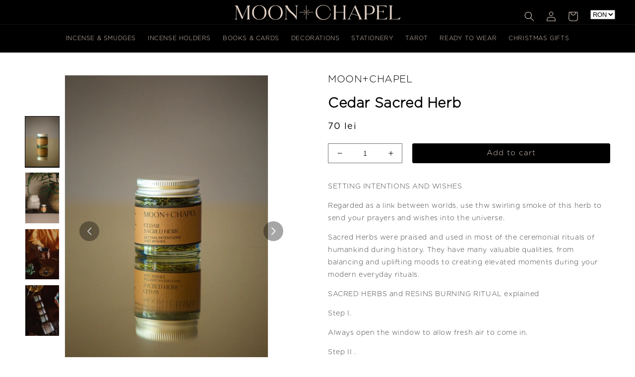

--- FILE ---
content_type: text/css
request_url: https://www.moonandchapel.com/cdn/shop/t/14/assets/product-video.css?v=100095247592930954581683550252
body_size: -689
content:
.product-video .product-video-iframe{
  height: 100%;
  aspect-ratio: 1 / 2;
}

@media (min-width: 768px){
  .product-video .product-video-iframe{
    height: 100%;
    width: 100%;
    aspect-ratio: 1 / 1;
  }
}
